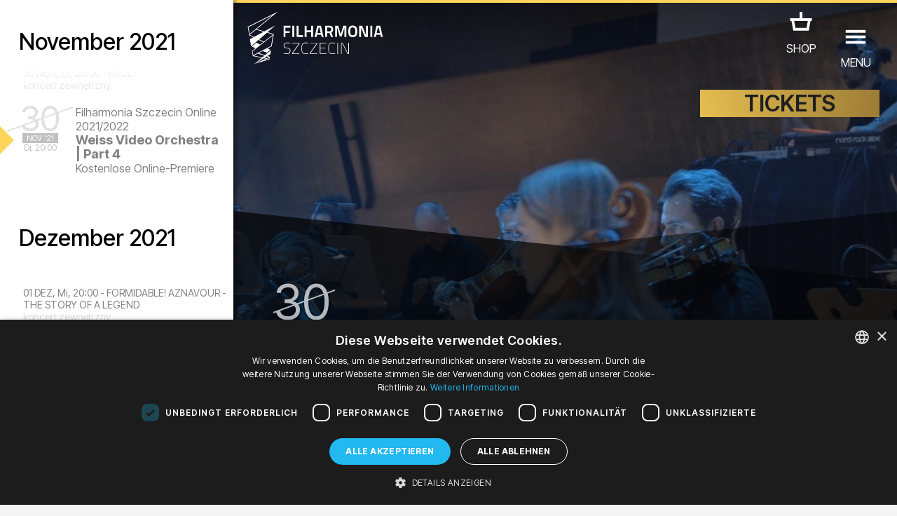

--- FILE ---
content_type: text/css
request_url: https://filharmonia.szczecin.pl/fontello-cms/css/atektura-cms.css
body_size: 1149
content:
@font-face {
  font-family: 'atektura-cms';
  src: url('../font/atektura-cms.eot?56715522');
  src: url('../font/atektura-cms.eot?56715522#iefix') format('embedded-opentype'),
       url('../font/atektura-cms.woff2?56715522') format('woff2'),
       url('../font/atektura-cms.woff?56715522') format('woff'),
       url('../font/atektura-cms.ttf?56715522') format('truetype'),
       url('../font/atektura-cms.svg?56715522#atektura-cms') format('svg');
  font-weight: normal;
  font-style: normal;
}
/* Chrome hack: SVG is rendered more smooth in Windozze. 100% magic, uncomment if you need it. */
/* Note, that will break hinting! In other OS-es font will be not as sharp as it could be */
/*
@media screen and (-webkit-min-device-pixel-ratio:0) {
  @font-face {
    font-family: 'atektura-cms';
    src: url('../font/atektura-cms.svg?56715522#atektura-cms') format('svg');
  }
}
*/
[class^="cms-icon-"]:before, [class*=" cms-icon-"]:before {
  font-family: "atektura-cms";
  font-style: normal;
  font-weight: normal;
  speak: never;

  display: inline-block;
  text-decoration: inherit;
  width: 1em;
  margin-right: .2em;
  text-align: center;
  /* opacity: .8; */

  /* For safety - reset parent styles, that can break glyph codes*/
  font-variant: normal;
  text-transform: none;

  /* fix buttons height, for twitter bootstrap */
  line-height: 1em;

  /* Animation center compensation - margins should be symmetric */
  /* remove if not needed */
  margin-left: .2em;

  /* you can be more comfortable with increased icons size */
  /* font-size: 120%; */

  /* Font smoothing. That was taken from TWBS */
  -webkit-font-smoothing: antialiased;
  -moz-osx-font-smoothing: grayscale;

  /* Uncomment for 3D effect */
  /* text-shadow: 1px 1px 1px rgba(127, 127, 127, 0.3); */
}

.cms-icon-calendar:before { content: '\e800'; } /* '' */
.cms-icon-plus:before { content: '\e801'; } /* '' */
.cms-icon-cancel:before { content: '\e802'; } /* '' */
.cms-icon-down-open:before { content: '\e803'; } /* '' */
.cms-icon-left-open:before { content: '\e804'; } /* '' */
.cms-icon-right-open:before { content: '\e805'; } /* '' */
.cms-icon-up-open:before { content: '\e806'; } /* '' */
.cms-icon-doc:before { content: '\e807'; } /* '' */
.cms-icon-cog:before { content: '\e808'; } /* '' */
.cms-icon-off:before { content: '\e809'; } /* '' */
.cms-icon-search:before { content: '\e80a'; } /* '' */
.cms-icon-mail:before { content: '\e80b'; } /* '' */
.cms-icon-align-left:before { content: '\e80c'; } /* '' */
.cms-icon-align-center:before { content: '\e80d'; } /* '' */
.cms-icon-align-right:before { content: '\e80e'; } /* '' */
.cms-icon-align-justify:before { content: '\e80f'; } /* '' */
.cms-icon-trash-empty:before { content: '\e810'; } /* '' */
.cms-icon-users:before { content: '\e811'; } /* '' */
.cms-icon-ok:before { content: '\e812'; } /* '' */
.cms-icon-minus:before { content: '\e813'; } /* '' */
.cms-icon-lock:before { content: '\e814'; } /* '' */
.cms-icon-eye:before { content: '\e815'; } /* '' */
.cms-icon-eye-off:before { content: '\e816'; } /* '' */
.cms-icon-block:before { content: '\e817'; } /* '' */
.cms-icon-pencil:before { content: '\e818'; } /* '' */
.cms-icon-link-ext:before { content: '\f08e'; } /* '' */
.cms-icon-docs:before { content: '\f0c5'; } /* '' */
.cms-icon-list-bullet:before { content: '\f0ca'; } /* '' */
.cms-icon-google:before { content: '\f1a0'; } /* '' */
.cms-icon-calendar-times-o:before { content: '\f273'; } /* '' */


--- FILE ---
content_type: image/svg+xml
request_url: https://filharmonia.szczecin.pl/img/atektura/ui_sm_icon_instagram.svg?c=ffffff
body_size: 549
content:
<?xml version="1.0" encoding="utf-8"?>
<svg id="Warstwa_1" data-name="Warstwa 1" xmlns="http://www.w3.org/2000/svg" viewBox="0 0 100 100"><defs><style>.cls-1{fill:#ffffff;}</style></defs><title>social media icons</title><path class="cls-1" d="M50,25.49c8,0,8.93,0,12.08.17a16.54,16.54,0,0,1,5.55,1,9.9,9.9,0,0,1,5.67,5.67,16.54,16.54,0,0,1,1,5.55c.14,3.15.17,4.1.17,12.08s0,8.93-.17,12.08a16.54,16.54,0,0,1-1,5.55,9.9,9.9,0,0,1-5.67,5.67,16.54,16.54,0,0,1-5.55,1c-3.15.14-4.1.17-12.08.17s-8.93,0-12.08-.17a16.54,16.54,0,0,1-5.55-1,9.9,9.9,0,0,1-5.67-5.67,16.54,16.54,0,0,1-1-5.55c-.14-3.15-.17-4.1-.17-12.08s0-8.93.17-12.08a16.54,16.54,0,0,1,1-5.55,9.9,9.9,0,0,1,5.67-5.67,16.54,16.54,0,0,1,5.55-1c3.15-.14,4.1-.17,12.08-.17m0-5.39c-8.12,0-9.14,0-12.33.18a22,22,0,0,0-7.26,1.39,15.29,15.29,0,0,0-8.74,8.74,22,22,0,0,0-1.39,7.26c-.15,3.19-.18,4.21-.18,12.33s0,9.14.18,12.33a22,22,0,0,0,1.39,7.26,15.29,15.29,0,0,0,8.74,8.74,22,22,0,0,0,7.26,1.39c3.19.15,4.21.18,12.33.18s9.14,0,12.33-.18a22,22,0,0,0,7.26-1.39,15.29,15.29,0,0,0,8.74-8.74,22,22,0,0,0,1.39-7.26c.15-3.19.18-4.21.18-12.33s0-9.14-.18-12.33a22,22,0,0,0-1.39-7.26,15.29,15.29,0,0,0-8.74-8.74,22,22,0,0,0-7.26-1.39c-3.19-.15-4.21-.18-12.33-.18Z"/><path class="cls-1" d="M50,34.65A15.35,15.35,0,1,0,65.35,50,15.35,15.35,0,0,0,50,34.65ZM50,60A10,10,0,1,1,60,50,10,10,0,0,1,50,60Z"/><circle class="cls-1" cx="65.96" cy="34.04" r="3.59"/></svg>


--- FILE ---
content_type: image/svg+xml
request_url: https://filharmonia.szczecin.pl/img/icons/icon_cart.svg
body_size: 206
content:
<?xml version="1.0" encoding="UTF-8"?>
<svg id="Warstwa_1" data-name="Warstwa 1" xmlns="http://www.w3.org/2000/svg" viewBox="0 0 100 100">
  <defs>
    <style>
      .cls-1 {
        fill: #fff;
      }
    </style>
  </defs>
  <path class="cls-1" d="M53,40v-14h-6v14h-21v6h3l4,21h34l4-21h3v-6h-21ZM37.86,61l-2.86-15h30l-2.86,15h-24.29Z"/>
</svg>

--- FILE ---
content_type: image/svg+xml
request_url: https://filharmonia.szczecin.pl/img/atektura/ui_sm_icon_youtube.svg?c=ffffff
body_size: 371
content:
<?xml version="1.0" encoding="utf-8"?>
<svg id="Warstwa_1" data-name="Warstwa 1" xmlns="http://www.w3.org/2000/svg" viewBox="0 0 100 100"><defs><style>.cls-1{fill:#ffffff;}</style></defs><title>social media icons</title><g id="Lozenge"><path fill="#ffffff" d="M84.3,36s-.7-4.8-2.8-6.9c-2.7-2.8-5.6-2.8-7-3-9.8-.7-24.5-.7-24.5-.7h0s-14.7,0-24.5.7c-1.4.2-4.4.2-7,3-2.1,2.1-2.8,6.9-2.8,6.9,0,0-.7,5.7-.7,11.3v5.3c0,5.7.7,11.3.7,11.3,0,0,.7,4.8,2.8,6.9,2.7,2.8,6.2,2.7,7.7,3,5.6.5,23.8.7,23.8.7,0,0,14.7,0,24.5-.7,1.4-.2,4.4-.2,7-3,2.1-2.1,2.8-6.9,2.8-6.9,0,0,.7-5.7.7-11.3v-5.3c0-5.7-.7-11.3-.7-11.3ZM42.8,59.1v-19.7s18.9,9.9,18.9,9.9l-18.9,9.8Z"/></g></svg>


--- FILE ---
content_type: image/svg+xml
request_url: https://filharmonia.szczecin.pl/img/icons/icon_close.svg
body_size: 199
content:
<?xml version="1.0" encoding="UTF-8"?>
<svg id="Warstwa_1" data-name="Warstwa 1" xmlns="http://www.w3.org/2000/svg" viewBox="0 0 100 100">
  <defs>
    <style>
      .cls-1 {
        fill: #fff;
      }
    </style>
  </defs>
  <polygon class="cls-1" points="68.24 36 64 31.76 50 45.76 36 31.76 31.76 36 45.76 50 31.76 64 36 68.24 50 54.24 64 68.24 68.24 64 54.24 50 68.24 36"/>
</svg>